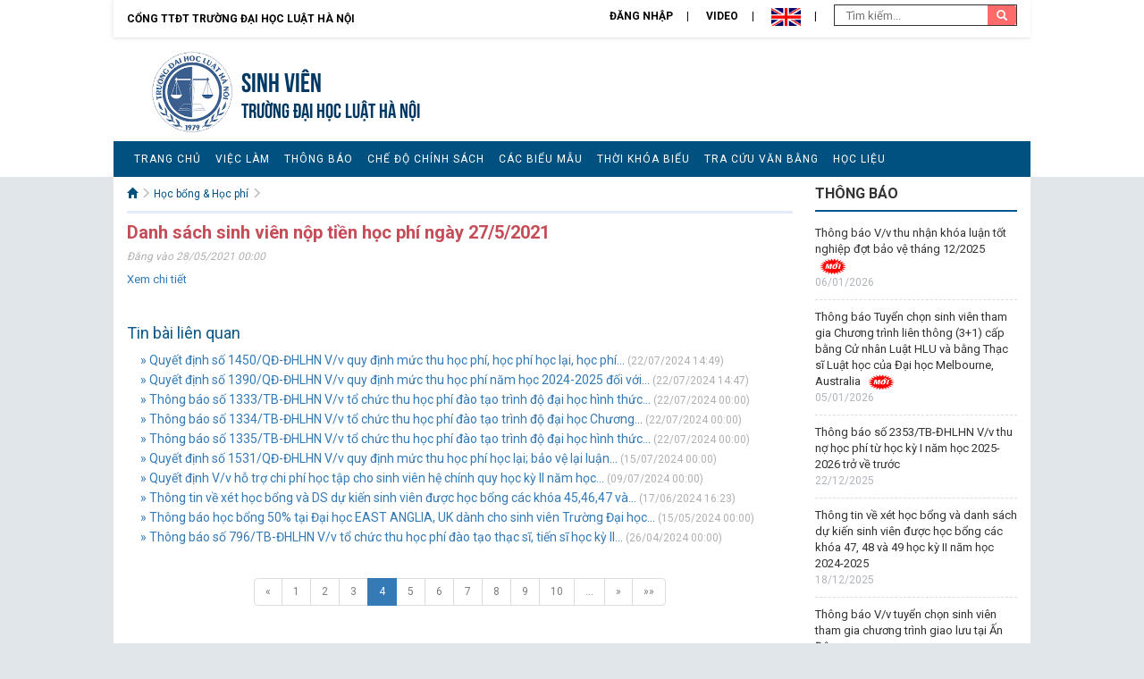

--- FILE ---
content_type: text/html; charset=utf-8
request_url: https://sinhvien.hlu.edu.vn/SubNews/Details/21028?page=4
body_size: 15464
content:
<!DOCTYPE html>
<html lang="en">
<head>
    <meta charset="utf-8">
    <meta http-equiv="X-UA-Compatible" content="IE=edge">
    <meta name="viewport" content="width=device-width, initial-scale=1">
    <title>Danh s&#225;ch sinh vi&#234;n nộp tiền học ph&#237; ng&#224;y 27/5/2021</title>
    <meta name="description" content="Source code generated using layoutit.com">
    <meta name="author" content="LayoutIt!">
    <link href="/Content/Site/css/bootstrap.min.css" rel="stylesheet">
    <!-- google font-->
    <link href="https://fonts.googleapis.com/css?family=Roboto:300,400,700&subset=vietnamese" rel="stylesheet">
    <!-- Link Swiper's CSS -->
    <link rel="stylesheet" href="/Content/Site/misc/swiper/css/swiper.min.css">
    <link href="/Content/Site/css/style-sinhvien.css" rel="stylesheet">
    <link href="/Content/Site/css/stylefix-con.css" rel="stylesheet">
    <script src="/Content/Site/js/jquery.min.js"></script>
    <script src="/Scripts/jsservice.js"></script>
    <script src="/Scripts/common.js"></script>
</head>
<body>
    <div id="panel">
        <!-- HEADER start-->
        <div class="container-fluid header">
            <div class="row">
                <div class="col-md-12 col-xs-12 quick-menu">
                        <a class="returnhome" href="https://hlu.edu.vn/">Cổng TTĐT Trường đại học Luật Hà Nội</a>
                        <ul>
                                <li><a href="/User/Login">Đăng nhập</a></li>
                            <li><a href="/subvideo">Video</a></li>
                            <li>
                                <a style="cursor: pointer" onclick="swaplang('en')"><img src="/Content/Site/images/en.png" height="20" /></a>
                            </li>
                            <li>
                                <form action="/SvNews/Search" method="GET">
                                    <input type="text" name="keyword" placeholder=" Tìm kiếm..." class="search-input">
                                    <button type="submit" class="search-button">
                                        <i class="glyphicon glyphicon-search"></i>
                                    </button>
                                </form>
                            </li>
                        </ul>
                </div>
                <div class="header-banner">

<div class="col-md-7 col-xs-12">
    <a class="logo" href="/"><img src="/Content/Site/images/logo.png"></a>
    <div class="logo-text">
        <h3><a href="/">Sinh vi&#234;n</a></h3>
        <h4><a href="/">TRƯỜNG ĐẠI HỌC LUẬT HÀ NỘI</a></h4>
    </div>
</div>
<div class="col-md-5 col-xs-12">
</div>
<div class="clearfix"></div>

                </div>
                <div class="clearfix"></div>
                <div>
                    <nav class="navbar navbar-default" role="navigation">
                        <div class="navbar-header">
                            <button type="button" class="navbar-toggle" data-toggle="collapse" data-target="#main-navigation">
                                <span class="sr-only">Toggle navigation</span><span class="icon-bar"></span><span class="icon-bar"></span><span class="icon-bar"></span>
                            </button> <a class="navbar-brand hidden-lg hidden-md visible-xs" data-toggle="collapse" data-target="#main-navigation" href="#">Danh mục chính</a>
                        </div>
                        <div class="collapse navbar-collapse leftmenu" id="main-navigation">

<ul class="nav navbar-nav">
                    <li>
                        <a href="/" > Trang chủ</a>
                    </li>
                    <li>
                        <a href="/SubNews/GetListNewsByCatgoryId/?catid=3454" > Việc l&#224;m</a>
                    </li>
                    <li>
                        <a href="/SubNews/GetListNewsByCatgoryId/?catid=2069" > Th&#244;ng b&#225;o</a>
                    </li>
                    <li>
                        <a href="/SubNews/GetListNewsByCatgoryId/?catid=2134" > Chế độ ch&#237;nh s&#225;ch</a>
                    </li>
                    <li>
                        <a href="/SubNews/GetListNewsByCatgoryId/?catid=2135" > C&#225;c biểu mẫu</a>
                    </li>
                    <li>
                        <a href="/SubNews/GetListNewsByCatgoryId/?catid=2136" > Thời kh&#243;a biểu</a>
                    </li>
                    <li>
                        <a href="/SubNews/GetListNewsByCatgoryId/?catid=2137" > Tra cứu văn bằng</a>
                    </li>
                    <li>
                        <a href="/SubNews/GetListNewsByCatgoryId/?catid=2451" > Học liệu</a>
                    </li>

</ul>

                        </div>
                    </nav>
                </div>
                <div class="orange-line"></div>
            </div>
        </div>
        <div class="clearfix"></div>
        <!-- HEADER end-->
        <!-- BODY start-->
        <div class="container-fluid">
            <div class="row main-body">
                
<div class="col-md-9 col-xs-12 main-content">
    <div class="content-news">
        <!-- START CONTENT-->
        <div class="breadcrumb">
            <ul>
                <li>
                    <a href="/"><i class="glyphicon glyphicon-home"> </i></a>
                    <i class="glyphicon glyphicon-menu-right"></i>
                </li>
                <li><a href='/SubNews/GetListNewsByCatgoryId?catid=2419'>Học bổng & Học phí</a> <i class='glyphicon glyphicon-menu-right'></i></li>
            </ul>
        </div>
        <div class="visible-xs visible-sm">
            <button class="btn-toggle-left toggle-button"><strong>☰ Danh mục phụ</strong> (trượt sang phải &rarr; )</button>
        </div>

        <div class="detail-news">
            <h1 class="title">Danh s&#225;ch sinh vi&#234;n nộp tiền học ph&#237; ng&#224;y 27/5/2021</h1>
            <div class="detail-info">Đăng vào 28/05/2021 00:00</div>
            <div class="detail-content">
                <p><a href="/Images/Post/files/Sinhvien/HBHP/Dai%20hoc%20Luat(1).xlsx">Xem chi tiết</a></p>

            </div>
            <div class="related-news">
                <h2 class="title">Tin bài liên quan</h2>
                <ul>
                            <li><a href="/SubNews/Details/28090" title="Quyết định số 1450/QĐ-ĐHLHN V/v quy định mức thu học ph&#237;, học ph&#237; học lại, học ph&#237; bảo lưu tr&#236;nh độ đại học năm 2024-2025 của TĐHLHN">&#187; Quyết định số 1450/QĐ-ĐHLHN V/v quy định mức thu học ph&#237;, học ph&#237; học lại, học ph&#237;...</a> (22/07/2024 14:49)</li>
                            <li><a href="/SubNews/Details/28089" title="Quyết định số 1390/QĐ-ĐHLHN V/v quy định mức thu học ph&#237; năm học 2024-2025 đối với tr&#236;nh độ đ&#224;o tạo thạc sĩ, tiến sĩ của TĐHLHN">&#187; Quyết định số 1390/QĐ-ĐHLHN V/v quy định mức thu học ph&#237; năm học 2024-2025 đối với...</a> (22/07/2024 14:47)</li>
                            <li><a href="/SubNews/Details/28099" title="Th&#244;ng b&#225;o số 1333/TB-ĐHLHN V/v tổ chức thu học ph&#237; đ&#224;o tạo tr&#236;nh độ đại học h&#236;nh thức ch&#237;nh quy học kỳ phụ năm học 2023-2024 của TĐHLHN">&#187; Th&#244;ng b&#225;o số 1333/TB-ĐHLHN V/v tổ chức thu học ph&#237; đ&#224;o tạo tr&#236;nh độ đại học h&#236;nh thức...</a> (22/07/2024 00:00)</li>
                            <li><a href="/SubNews/Details/28100" title="Th&#244;ng b&#225;o số 1334/TB-ĐHLHN V/v tổ chức thu học ph&#237; đ&#224;o tạo tr&#236;nh độ đại học Chương tr&#236;nh đ&#224;o tạo chất lượng cao học kỳ phụ năm học 2023-2024 của TĐHLHN">&#187; Th&#244;ng b&#225;o số 1334/TB-ĐHLHN V/v tổ chức thu học ph&#237; đ&#224;o tạo tr&#236;nh độ đại học Chương...</a> (22/07/2024 00:00)</li>
                            <li><a href="/SubNews/Details/28101" title="Th&#244;ng b&#225;o số 1335/TB-ĐHLHN V/v tổ chức thu học ph&#237; đ&#224;o tạo tr&#236;nh độ đại học h&#236;nh thức đ&#224;o tạo văn bằng 2 ch&#237;nh quy học kỳ phụ năm học 2023-2024 của TĐHLHN">&#187; Th&#244;ng b&#225;o số 1335/TB-ĐHLHN V/v tổ chức thu học ph&#237; đ&#224;o tạo tr&#236;nh độ đại học h&#236;nh thức...</a> (22/07/2024 00:00)</li>
                            <li><a href="/SubNews/Details/30075" title="Quyết định số 1531/QĐ-ĐHLHN V/v quy định mức thu học ph&#237; học lại; bảo vệ lại luận văn, đề &#225;n, luận &#225;n; bảo lưu học c&#249;ng kh&#243;a kh&#225;c; mức thu đối với thời gian gia hạn đ&#224;o tạo tr&#236;nh độ thạc sĩ, tiến sĩ của TĐHLHN">&#187; Quyết định số 1531/QĐ-ĐHLHN V/v quy định mức thu học ph&#237; học lại; bảo vệ lại luận...</a> (15/07/2024 00:00)</li>
                            <li><a href="/SubNews/Details/28044" title="Quyết định V/v hỗ trợ chi ph&#237; học tập cho sinh vi&#234;n hệ ch&#237;nh quy học kỳ II năm học 2023-2024">&#187; Quyết định V/v hỗ trợ chi ph&#237; học tập cho sinh vi&#234;n hệ ch&#237;nh quy học kỳ II năm học...</a> (09/07/2024 00:00)</li>
                            <li><a href="/SubNews/Details/27982" title="Th&#244;ng tin về x&#233;t học bổng v&#224; DS dự kiến sinh vi&#234;n được học bổng c&#225;c kh&#243;a 45,46,47 v&#224; 48">&#187; Th&#244;ng tin về x&#233;t học bổng v&#224; DS dự kiến sinh vi&#234;n được học bổng c&#225;c kh&#243;a 45,46,47 v&#224;...</a> (17/06/2024 16:23)</li>
                            <li><a href="/SubNews/Details/27886" title="Th&#244;ng b&#225;o học bổng 50% tại Đại học EAST ANGLIA, UK d&#224;nh cho sinh vi&#234;n Trường Đại học Luật H&#224; Nội năm học 2024-2025">&#187; Th&#244;ng b&#225;o học bổng 50% tại Đại học EAST ANGLIA, UK d&#224;nh cho sinh vi&#234;n Trường Đại học...</a> (15/05/2024 00:00)</li>
                            <li><a href="/SubNews/Details/27832" title="Th&#244;ng b&#225;o số 796/TB-ĐHLHN V/v tổ chức thu học ph&#237; đ&#224;o tạo thạc sĩ, tiến sĩ học kỳ II năm 2023-2024 v&#224; thu học ph&#237; c&#242;n nợ từ học kỳ I năm 2023-2024 trở về trước của TĐHLHN">&#187; Th&#244;ng b&#225;o số 796/TB-ĐHLHN V/v tổ chức thu học ph&#237; đ&#224;o tạo thạc sĩ, tiến sĩ học kỳ II...</a> (26/04/2024 00:00)</li>
                </ul>
            </div>
            <div class="center-align">
<div class="pagination-container"><ul class="pagination"><li class="PagedList-skipToPrevious"><a href="/SubNews/Details/21028?page=3" rel="prev">«</a></li><li><a href="/SubNews/Details/21028?page=1">1</a></li><li><a href="/SubNews/Details/21028?page=2">2</a></li><li><a href="/SubNews/Details/21028?page=3">3</a></li><li class="active"><a>4</a></li><li><a href="/SubNews/Details/21028?page=5">5</a></li><li><a href="/SubNews/Details/21028?page=6">6</a></li><li><a href="/SubNews/Details/21028?page=7">7</a></li><li><a href="/SubNews/Details/21028?page=8">8</a></li><li><a href="/SubNews/Details/21028?page=9">9</a></li><li><a href="/SubNews/Details/21028?page=10">10</a></li><li class="disabled PagedList-ellipses"><a>&#8230;</a></li><li class="PagedList-skipToNext"><a href="/SubNews/Details/21028?page=5" rel="next">»</a></li><li class="PagedList-skipToLast"><a href="/SubNews/Details/21028?page=53">»»</a></li></ul></div>            </div>
        </div>
    </div>
    <div class="clearfix"></div>
    <div class="visible-xs visible-sm">
        <button class="btn-toggle-left toggle-button"><strong>☰ Danh mục phụ</strong> (trượt sang phải &rarr; )</button>
    </div>
</div>
<div class="col-md-3 sidebar">
    <div class="notice-list">

    <h2 class="title">THÔNG BÁO</h2>
    <ul>
            <li>
                <a href="/SubNews/Details/30852">Th&#244;ng b&#225;o V/v thu nhận kh&#243;a luận tốt nghiệp đợt bảo vệ th&#225;ng 12/2025</a>
		            <img src="/Content/Site/images/sp_moi.gif" style="margin-left: 5px; width: 30px">
                <div class="date"> 06/01/2026</div>
            </li>
            <li>
                <a href="/SubNews/Details/30851">Th&#244;ng b&#225;o Tuyển chọn sinh vi&#234;n tham gia Chương tr&#236;nh li&#234;n th&#244;ng (3+1) cấp bằng Cử nh&#226;n Luật HLU v&#224; bằng Thạc sĩ Luật học của Đại học Melbourne, Australia</a>
		            <img src="/Content/Site/images/sp_moi.gif" style="margin-left: 5px; width: 30px">
                <div class="date"> 05/01/2026</div>
            </li>
            <li>
                <a href="/SubNews/Details/30825">Th&#244;ng b&#225;o số 2353/TB-ĐHLHN V/v thu nợ học ph&#237; từ học kỳ I năm học 2025-2026 trở về trước</a>
                <div class="date"> 22/12/2025</div>
            </li>
            <li>
                <a href="/SubNews/Details/30799">Th&#244;ng tin về x&#233;t học bổng v&#224; danh s&#225;ch dự kiến sinh vi&#234;n được học bổng c&#225;c kh&#243;a 47, 48 v&#224; 49 học kỳ II năm học 2024-2025</a>
                <div class="date"> 18/12/2025</div>
            </li>
            <li>
                <a href="/SubNews/Details/30802">Th&#244;ng b&#225;o V/v tuyển chọn sinh vi&#234;n tham gia chương tr&#236;nh giao lưu tại Ấn Độ</a>
                <div class="date"> 18/12/2025</div>
            </li>
    </ul>

    </div>
    <div class="clearfix"></div>
    <div class="ad-list">


   

    </div>
</div>
            </div>
        </div>
        <!-- BODY end-->
        <!-- START FOOTER-->
        <div class="container-fluid">
            <div class="row footer">

<div class="col-md-7">
    <p><span style="font-size:20px"><strong>Trang Th&ocirc;ng Tin Sinh Vi&ecirc;n</strong></span><br />
87 Nguyễn Ch&iacute; Thanh, P. Giảng V&otilde;, H&agrave; Nội, Việt Nam<br />
Điện thoại: 84.4.38352630 - Fax: 84.4.38343226<br />
Email: info@hlu.edu.vn<br />
&copy; 2016 Trường Đại học Luật H&agrave; Nội</p>

    
</div>
<div class="col-md-auto right-align">
    <img src="/Content/Site/images/logo.png" alt="" height="90px"><br />
</div>
            </div>
        </div>
    </div>
    <div id="menu" class="hide navbar-default">
        <div class="clearfix"></div>
        <button class="btn-toggle-left toggle-button btn-block"><strong> <i class="glyphicon glyphicon-remove-sign"></i> Ẩn</strong> (&larr; trượt sang trái )</button>
    </div>
    <!-- Swiper JS -->
    <script src="/Content/Site/misc/swiper/js/swiper.min.js"></script>
    <!-- Initialize Swiper -->
    <script src="/Content/Site/js/bootstrap.min.js"></script>
    <script src="/Content/Site/js/slideout.min.js"></script>
    <script src="/Content/Site/js/scripts.js"></script>
    <script src="/Content/Site/js/home.js"></script>
    <script type="text/javascript" src="//s7.addthis.com/js/300/addthis_widget.js#pubid=ra-580ae1381e82e3f5"></script>
</body>
</html>


--- FILE ---
content_type: application/javascript
request_url: https://sinhvien.hlu.edu.vn/Scripts/jsservice.js
body_size: 830
content:
var AjaxService = {};
AjaxService.GET = function (startUrl, objectJson, fn) {
    $.ajax({
        url: startUrl,
        type: "GET",
        //dataType: 'json',
        data: objectJson,
        success: function (resulst) {
            // 
            fn(resulst);
        },
    });
}
AjaxService.POST = function (startUrl, objectJson, fn) {
    $.ajax({
        url: startUrl,
        type: 'POST',
        //data: JSON.stringify(objectJson),
        data: objectJson,
        dataType: 'json',
        error: function (xhr, result) {
            fn(result);
            //console.log('Message: ' + xhr.statusText);
        },
        success: function (result) {
            fn(result);
        },
    });
}
AjaxService.POSTFORM = function (startUrl, fn) {
    $("form").submit(function (e) {
        e.preventDefault();
        var postData = $(this).serializeArray();
        AjaxService.POST(startUrl, postData, function (data) {
            fn(data);
        });
    });
}
